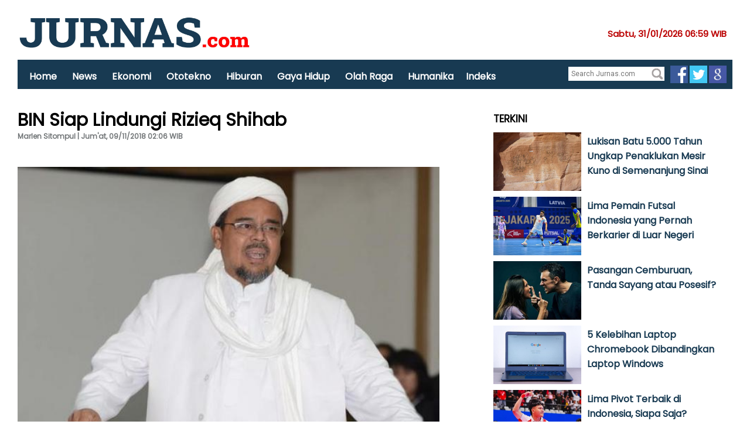

--- FILE ---
content_type: text/html; charset=UTF-8
request_url: http://www.jurnas.com/artikel/43584/BIN-Siap-Lindungi-Rizieq-Shihab/
body_size: 51032
content:

<!DOCTYPE html>
<html xmlns="http://www.w3.org/1999/xhtml" xmlns:og="http://opengraphprotocol.org/schema/" xml:lang="en" lang="en">
   <head>      
	<title> BIN Siap Lindungi Rizieq Shihab</title>
   <meta name="Title" content="BIN Siap Lindungi Rizieq Shihab">
   <meta name="description" content="Badan Intelijen Negara (BIN) bertugas untuk melindungi segenap bangsa dan seluruh tumpah darah Indonesia termasuk Imam Besar Front Pembela Islam (FPI) Habib Rizieq Shihab.">
   <meta name="keywords" content="Arab Saudi,Habib Rizieq Shihab, Ulama Ditangkap,BIN">
   
   
   <link rel="canonical" href="https://www.jurnas.com/artikel/43584/bin-siap-lindungi-rizieq-shihab/">
   
   <meta property="fb:app_id" content="147954687128388">
   <meta property="og:site_name" content="jurnas.com">
   
   <meta property="og:type" content="article">
   <meta property="og:url" content="https://www.jurnas.com/artikel/43584/bin-siap-lindungi-rizieq-shihab/">
   <meta property="og:image" content="https://www.jurnas.com/images/posts/1/2017/2017-06-19/50b4e34d128f8152e11802a09a0337f9_1.jpg">
   <meta property="og:description" content="Badan Intelijen Negara (BIN) bertugas untuk melindungi segenap bangsa dan seluruh tumpah darah Indonesia termasuk Imam Besar Front Pembela Islam (FPI) Habib Rizieq Shihab.">
   <meta property="og:title" content="BIN Siap Lindungi Rizieq Shihab">
   
      
   	<!-- Twitter Card -->
	<meta name="twitter:card" content="summary_large_image" />
	<meta name="twitter:site" content="@jurnascom">
	<meta name="twitter:title" content="BIN Siap Lindungi Rizieq Shihab" />
	<meta name="twitter:description" content="Badan Intelijen Negara (BIN) bertugas untuk melindungi segenap bangsa dan seluruh tumpah darah Indonesia termasuk Imam Besar Front Pembela Islam (FPI) Habib Rizieq Shihab." />
	<meta name="twitter:creator" content="@jurnascom">
	<meta name="twitter:image:src" content="https://www.jurnas.com/images/posts/1/2017/2017-06-19/50b4e34d128f8152e11802a09a0337f9_1.jpg" />
	<meta name="twitter:domain" content="jurnas.com" />
	<meta name="twitter:url" content="http://www.jurnas.com/artikel/43584/BIN-Siap-Lindungi-Rizieq-Shihab/" />
	
	<link rel="image_src" href="https://www.jurnas.com/images/posts/1/2017/2017-06-19/50b4e34d128f8152e11802a09a0337f9_1.jpg" />
	<meta http-equiv="refresh" content="360" />
	
	<link rel="stylesheet" type="text/css" href="https://www.jurnas.com/assets/css/ag.home.css?v=2114503533" />
	
      <link href="https://www.jurnas.com/assets/css/ag.base.css?x=2114503533" rel="stylesheet" type="text/css" media="all">
      <script type="text/javascript" src="https://www.jurnas.com/assets/js/ag.jquery.js?x=2114503533"></script>
      <!--script type="text/javascript" src="https://www.jurnas.com/assets/js/core.js?x=2114503533"></script>
      <script type="text/javascript" src="https://www.jurnas.com/assets/js/ag.hp.new.js?x=2114503533"></script-->
	  
     
      <link href="https://www.jurnas.com/assets/css/ag.leisure.css?x=2114503533" rel="stylesheet" type="text/css" media="all">
      <!--script src="https://www.jurnas.com/assets/js/ag.leisure.js?x=2114503533"></script-->
        <link href="https://www.jurnas.com/assets/css/cnn.style.css?x=2114503533" rel="stylesheet" type="text/css" />   
        <link href="https://www.jurnas.com/assets/css/article.rs.css?x=2114503533" rel="stylesheet" type="text/css" />   
		<link rel="preconnect" href="https://fonts.googleapis.com">
<link rel="preconnect" href="https://fonts.gstatic.com" crossorigin>
<link href="https://fonts.googleapis.com/css2?family=Poppins&display=swap" rel="stylesheet">
		
		<link href="https://fonts.googleapis.com/css?family=Source+Sans+Pro:200,300,400,600,700,900|Roboto:400,700,900" rel="stylesheet" type="text/css">

	<link rel="amphtml" href="https://www.jurnas.com/amp/artikel/43584/bin-siap-lindungi-rizieq-shihab/" />
	<!--
	<script async src="https://securepubads.g.doubleclick.net/tag/js/gpt.js"></script>
	<script>
	  window.googletag = window.googletag || {cmd: []};
	  googletag.cmd.push(function() {
		googletag.defineSlot('/21622890900/ID_jurnas.com_pc_article_top2_728x90', [728, 90], 'div-gpt-ad-1569814948096-0').setCollapseEmptyDiv(true).addService(googletag.pubads());
	googletag.defineSlot('/21622890900/ID_jurnas.com_pc_article_mid1_336x280//300x250', [[336, 280], [300, 250]], 'div-gpt-ad-1569815055327-0').setCollapseEmptyDiv(true).addService(googletag.pubads());
	googletag.defineSlot('/21622890900/ID_jurnas.com_pc_article_mid2_336x280//300x250', [[300, 250], [336, 280]], 'div-gpt-ad-1569815149493-0').setCollapseEmptyDiv(true).addService(googletag.pubads());
	googletag.defineSlot('/21622890900/ID_jurnas.com_pc_article_right1_300x250//336x280//300x600', [[300, 600], [336, 280], [300, 250]], 'div-gpt-ad-1569815229524-0').setCollapseEmptyDiv(true).addService(googletag.pubads());
		googletag.pubads().enableSingleRequest();
		googletag.enableServices();
	  });
	</script>
	-->

   <!-- Google tag (gtag.js) -->
<script async src="https://www.googletagmanager.com/gtag/js?id=G-M6DXYE4YNE"></script>
<script>
  window.dataLayer = window.dataLayer || [];
  function gtag(){dataLayer.push(arguments);}
  gtag('js', new Date());

  gtag('config', 'G-M6DXYE4YNE');
</script>

<!-- anymind -->
<script type="application/javascript" src="//anymind360.com/js/2249/ats.js"></script> 
   
   <script type='text/javascript' src='https://platform-api.sharethis.com/js/sharethis.js#property=68ff8a2a6277075f42a2990a&product=sop' async='async'></script>
   </head>
   <body>
   <script id="twitter-wjs" type="text/javascript" async defer src="//platform.twitter.com/widgets.js"></script>
   <div style="visibility:hidden;height:1px"> 
		<iframe src="https://xms.jurnas.com/counter.php?id=43584"></iframe>
	</div>
   <script>
  (function(i,s,o,g,r,a,m){i['GoogleAnalyticsObject']=r;i[r]=i[r]||function(){
  (i[r].q=i[r].q||[]).push(arguments)},i[r].l=1*new Date();a=s.createElement(o),
  m=s.getElementsByTagName(o)[0];a.async=1;a.src=g;m.parentNode.insertBefore(a,m)
  })(window,document,'script','https://www.google-analytics.com/analytics.js','ga');

  ga('create', 'UA-31720797-1', 'auto');
  ga('send', 'pageview');

</script>      <div id="wrapper">         
		  
         
<script>
$(window).scroll(function(){
    if ($(window).scrollTop() >= 100)
    {
        $("#floatbar").css({position:'fixed',left:'20',top:'0'});
    }
    else
    {
        $("#floatbar").css({position:'absolute',left:'20',top:'95px'});
    }
});
</script>
<div style="background: #fff;height:155px;margin-bottom:20px;border-bottom: 4px solid #fff;">
	<div style=" width: 1220px;margin: 0 auto;margin:">
		<div style="padding-top:15px">
			<a href="https://www.jurnas.com" ><img src='https://www.jurnas.com/images/img/conf-Jurnas_11.jpg' width="400px"/></a>
			<div style="float:right;color:#b00;padding:30px 10px 10px 10px;font-weight:bold;font-size:15px">
			Sabtu, 31/01/2026   06:59 WIB 
			</div>
		</div>
		<div>
		<!-- /21622890900/ID_jurnas.com_res_home_top1_728x90//320x100 -->
		<div id='div-gpt-ad-1568950971497-0'>
		  <script>
			googletag.cmd.push(function() { googletag.display('div-gpt-ad-1568950971497-0'); });
		  </script>
		</div>
		<!--CLOSED HEAD TAG-->

		</div>
		<div id="floatbar" style="background:#183a52;height:50px;z-index:99999;width:1220px;">		
			<nav id="menu" style="float:left;margin-left:10px">
				<ul>
									<li><a href="https://www.jurnas.com/" style="font-size:16px">Home</a></li>
										<li><a href="https://www.jurnas.com/01/news/" style="font-size:16px">News</a></li>
										<li><a href="https://www.jurnas.com/01/ekonomi/" style="font-size:16px">Ekonomi</a></li>
										<li><a href="https://www.jurnas.com/01/otomotif/" style="font-size:16px">Ototekno</a></li>
										<li><a href="https://www.jurnas.com/01/hiburan/" style="font-size:16px">Hiburan</a></li>
										<li><a href="https://www.jurnas.com/01/gaya_hidup/" style="font-size:16px">Gaya Hidup</a></li>
										<li><a href="https://www.jurnas.com/01/olahraga/" style="font-size:16px">Olah Raga</a></li>
										<li><a href="https://www.jurnas.com/01/humanika/" style="font-size:16px">Humanika</a></li>
										<li><a href="https://www.jurnas.com/indeks/" style="font-size:16px">Indeks</a></li>
									</ul>
			</nav>
			<div style="float:right;margin:10px 10px 0 0">
			
			<div style="float:left">
			<form action="https://www.jurnas.com/search.php" method="get" style="background-color: #fff;padding:2px;margin-right:10px;margin-top:2px">
				<fieldset>					
					<input type="text" placeholder="Search Jurnas.com" name="SearchText" style="border: 0px">					
					<input type="image" src="https://www.jurnas.com/images/ico_search.png" width="20px">
				</fieldset>
			</form>
			</div>
			<a href="https://www.facebook.com/jurnasnews"><img src="https://www.jurnas.com/images/icon-fb.png" width="30px" target="_blank"></a>
			<a href="https://twitter.com/jurnascom"><img src="https://www.jurnas.com/images/icon-tw.png" width="30px" target="_blank"></a>
			<a href="https://news.google.com/publications/CAAiEJ4y4cUXMKQe8eELZVC-X3gqFAgKIhCeMuHFFzCkHvHhC2VQvl94?hl=en-ID&gl=ID&ceid=ID:en"><img src="https://www.jurnas.com/images/icon-gnews.jpg" width="30px" target="_blank"></a>
			</div>
		</div>
	</div>
</div>
         <div id="section-branding">
            
         </div>
                  
         <div id="section-content">
            <div class="g-28">
			
               <div class="g-28 g-last">
                  <div class="component">
                     <div>
						
				

                     
						<article>
                                    <div style="width: 800px;float: left;">
                                       <h2><span class="cat-name" style="color:#b00;"></span></h2>
                                       <h1 style="font-size:30px">BIN Siap Lindungi Rizieq Shihab</h1>
                                       <div class="article-info">
									   
                                          <div style="font-weight:bold;color:#183a52">	
											
											
											
											
												
                                             <div style="color:#717577">Marlen Sitompul | Jum'at, 09/11/2018   02:06 WIB </div>
                                          </div>
                                          <br>
                                          <br>
										  <!-- ShareThis BEGIN --><div class="sharethis-inline-share-buttons"></div><!-- ShareThis END -->
										  
                                       </div>
									   <br>
										  <br><br>
										  <br>
									   
									   
										<div itemprop="articleBody">
                                          <div class="m">
																					  
                                             <img src="https://www.jurnas.com/images/posts/1/2017/2017-06-19/50b4e34d128f8152e11802a09a0337f9_1.jpg" width="600px" alt="Badan Intelijen Negara (BIN) bertugas untuk melindungi segenap bangsa dan seluruh tumpah darah Indonesia termasuk Imam Besar Front Pembela Islam (FPI) Habib Rizieq Shihab.">
                                             <div class="">
                                                <p style="font-size:12px;padding:5px 0px"><i>Imam Besar FPI, Habib Rizieq Syihab</i><span itemprop="name" class="source"></span></p>
                                             </div>
											 
                                          </div>
											<p><p>Jakarta - Badan Intelijen Negara (<a href="https://www.jurnas.com/tags/BIN/" style="text-decoration:none;color:red;font-weight:bold">BIN</a>) bertugas untuk melindungi segenap bangsa dan seluruh tumpah darah Indonesia termasuk Imam Besar Front Pembela Islam (FPI) <a href="https://www.jurnas.com/tags/Habib_Rizieq_Shihab/" style="text-decoration:none;color:red;font-weight:bold">Habib Rizieq Shihab</a>.<p></p>Demikian disampaikan Juru Bicara Kepala <a href="https://www.jurnas.com/tags/BIN/" style="text-decoration:none;color:red;font-weight:bold">BIN</a>, Wawan Hari Purwanto, melalui rilisnya, Jakarta, Kamis (8/11) malam. Menurutnya, tidak benar jika ada anggapan bahwa Rizieq Shihab adalah musuh.<p></p>"Semua adalah anak bangsa yang masing-masing memiliki pemikiran yang demokratis yang wajib dilindungi. Jika ada sesuatu yang kurang pas wajib diingatkan," kata Wawan.<p></p><div style="font-size:13px;font-weight:bold;padding:10px;border-left:5px solid #183a52">Baca juga :<br> 
													<a style="font-size:17px;color:#183a52;text-decoration:none" href="https://www.jurnas.com/artikel/1647727/lini-tengah-tumpul-patrick-kluivert-harus-segera-berbenah/">Lini Tengah Tumpul, Patrick Kluivert Harus Segera Berbenah</a>
													</div>Hal itu membantah adanya tudingan bahwa <a href="https://www.jurnas.com/tags/BIN/" style="text-decoration:none;color:red;font-weight:bold">BIN</a> turut terlibat dalam penangkapan Rizieq Shihab terkait pemasangan bendera hitam bertuliskan Tauhid di <a href="https://www.jurnas.com/tags/Arab_Saudi/" style="text-decoration:none;color:red;font-weight:bold">Arab Saudi</a>. Hal itu sebagaimana tudingan Rizieq melalui akun twitternya di @IB_HRS.<p></p>    
												
												   
												<!-- Body code untuk Mid1 Rectangle Position Desktop dalam Article-->
												<div id='div-gpt-ad-1569815055327-0'>
												  <script>
													googletag.cmd.push(function() { googletag.display('div-gpt-ad-1569815055327-0'); });
												  </script>
												</div>
												<!--End body code untuk Mid1 Rectangle Position Desktop dalam Article-->

                                                Bagi <a href="https://www.jurnas.com/tags/BIN/" style="text-decoration:none;color:red;font-weight:bold">BIN</a>, kata Wawan, tidak mengenal istilah kriminalisasi, semua warga negara memiliki hak dan kewajiban serta kedudukan yang sama di depan hukum. Untuk itu, <a href="https://www.jurnas.com/tags/BIN/" style="text-decoration:none;color:red;font-weight:bold">BIN</a> menyatakan siap untuk melindungi Rizieq Shihab.<p></p><div style="font-weight:bold;padding:10px;border-left:5px solid #183a52">Baca juga :<br> 
													<a style="font-size:17px;color:#183a52;text-decoration:none" href="https://www.jurnas.com/artikel/1647726/indonesia-kalah-dua-gol-penalti-kevin-diks-jadi-hiburan-semata/">Indonesia Kalah, Dua Gol Penalti Kevin Diks Jadi Hiburan Semata</a>
													</div>"<a href="https://www.jurnas.com/tags/BIN/" style="text-decoration:none;color:red;font-weight:bold">BIN</a> selalu siap membantu HRS, sebagaimana Kedubes RI juga siap membantu jika HRS dalam kesulitan,&nbsp; termasuk memberikan jaminan atas pelepasan HRS," tegas Wawan.</p><div style="font-size:13px;font-weight:bold;padding:10px;border-left:5px solid #183a52">Baca juga :<br> 
													<a style="font-size:17px;color:#183a52;text-decoration:none" href="https://www.jurnas.com/artikel/1647691/ini-cara-nonton-indonesia-vs-arab-saudi-dini-hari-nanti/">Ini Cara Nonton Indonesia vs Arab Saudi Dini Hari Nanti</a>
													</div>    
													
												<!-- MGID Composite Start -->
												<!--div id="M700812ScriptRootC1421314">
												</div>
												<script src="https://jsc.mgid.com/j/u/jurnas.com.1421314.js" async>
												</script-->
												<!-- Composite End -->	
												
													
													
												<!-- Body code untuk Mid2 Rectangle Position Desktop dalam Article-->
												
												<div id='div-gpt-ad-1569815149493-0'>
												  <script>
													googletag.cmd.push(function() { googletag.display('div-gpt-ad-1569815149493-0'); });
												  </script>
												</div>
												
												
												<!--End body code untuk Mid2 Rectangle Position Desktop dalam Article-->
																									
													
											 
											 
											 											 
											 
											 
											 <div style='padding:10px;background:#f3eeee;font-size:14px'>
											 Ikuti Update jurnas.com di<br><br>

Google News: <a href='http://bit.ly/4omUVRy'>http://bit.ly/4omUVRy</a><br>
Terbaru: <a href='https://jurnas.com/redir.php?p=latest'>https://jurnas.com/redir.php?p=latest</a><br>
Langganan : <a href='https://www.facebook.com/jurnasnews/subscribe/'>https://www.facebook.com/jurnasnews/subscribe/</a><br>
Youtube: <a href='https://www.youtube.com/@jurnastv1825?sub_confirmation=1'>https://www.youtube.com/@jurnastv1825?sub_confirmation=1</a><br>											 </div>
											 
											 
											 
											 
											 <b>KEYWORD : <br><br>  <a href='https://www.jurnas.com/tags/arab_saudi/' style='background:#f1eeee;font-size:14px;border-radius:5px;;text-decoration:none;padding:5px;color:#000'>Arab Saudi</a>  <a href='https://www.jurnas.com/tags/habib_rizieq_shihab/' style='background:#f1eeee;font-size:14px;border-radius:5px;;text-decoration:none;padding:5px;color:#000'>Habib Rizieq Shihab</a>  <a href='https://www.jurnas.com/tags/_ulama_ditangkap/' style='background:#f1eeee;font-size:14px;border-radius:5px;;text-decoration:none;padding:5px;color:#000'> Ulama Ditangkap</a>  <a href='https://www.jurnas.com/tags/bin/' style='background:#f1eeee;font-size:14px;border-radius:5px;;text-decoration:none;padding:5px;color:#000'>BIN</a></b>											 
											 
											</p>
													
											
										<!-- MGID Composite Start -->
										
										<!--div id="M700812ScriptRootC1421312">
										</div>
										<script src="https://jsc.mgid.com/j/u/jurnas.com.1421312.js" async>
										</script-->
										<!-- Composite End -->											
													
                                       </div>
									 
										
                                      <br><br>


<!--div id="73f490f3f868edbcd80b5d3f7cedc403"></div><script async src="https://click.advertnative.com/loading/?handle=2472" ></script-->
<br>

<div style="clear:both;margin-bottom:20px;"><h3>JURNAS VIDEO : </h3></div>
									   													<div style='width:600px;height:300px;clear:both;margin-bottom:120px'>

														<iframe itemprop='contentURL' class='youtube-player' type='text/html' width='670' height='400' src='https://youtube.com/embed/jdjlbUeaz14?rel=0&autoplay=1&mute=1' allow='autoplay' frameborder='0' allowfullscreen></iframe>	
													</div>
													
																								<div style="width:150px;float:left;margin-right:20px">
												<div style="height:100px;overflow:hidden;margin-bottom:10px">
                                                   <img src="https://i3.ytimg.com/vi/RsJIF72TWqI/hqdefault.jpg" style="width:150px" alt="">
                                                </div>
                                                <h3>
                                                   <a href="https://www.jurnas.com/artikel/1653119/ibu-penjual-sate-di-malioboro-histeris-saat-terjadi-razia-oleh-satpol-pp/">Ibu Penjual Sate di Malioboro Histeris saat Terjadi Razia oleh Satpol PP</a>
                                                   <br><br>
                                                </h3>
											</div>
																					<div style="width:150px;float:left;margin-right:20px">
												<div style="height:100px;overflow:hidden;margin-bottom:10px">
                                                   <img src="https://i3.ytimg.com/vi/V0NXGc-WSAA/hqdefault.jpg" style="width:150px" alt="">
                                                </div>
                                                <h3>
                                                   <a href="https://www.jurnas.com/artikel/1653117/remaja-di-semarang-ceburkan-diri-ke-sumur-selama-7-jam/">Remaja di Semarang Ceburkan Diri ke Sumur Selama 7 Jam</a>
                                                   <br><br>
                                                </h3>
											</div>
																					<div style="width:150px;float:left;margin-right:20px">
												<div style="height:100px;overflow:hidden;margin-bottom:10px">
                                                   <img src="https://i3.ytimg.com/vi/ujE6fcQNdBY/hqdefault.jpg" style="width:150px" alt="">
                                                </div>
                                                <h3>
                                                   <a href="https://www.jurnas.com/artikel/1653011/modus-tukar-uang-receh-rp1-juta-kasir-minimarket-tertipu-isinya-pasir/">Modus Tukar Uang Receh Rp1 Juta, Kasir Minimarket Tertipu Isinya Pasir</a>
                                                   <br><br>
                                                </h3>
											</div>
																					<div style="width:150px;float:left;margin-right:20px">
												<div style="height:100px;overflow:hidden;margin-bottom:10px">
                                                   <img src="https://i3.ytimg.com/vi/7p0vLk2TGtI/hqdefault.jpg" style="width:150px" alt="">
                                                </div>
                                                <h3>
                                                   <a href="https://www.jurnas.com/artikel/1652976/aksi-pilot-maskapai-brasil-taklukan-angin-kencang-dengan-crab-landing/">Aksi Pilot Maskapai Brasil Taklukan Angin Kencang dengan Crab Landing</a>
                                                   <br><br>
                                                </h3>
											</div>
										       
										
										
										

									   <div style="clear:both;margin-bottom:20px;"><h3>PILIHAN REDAKSI : </h3></div>
									   											<div style="width:150px;float:left;margin-right:20px">
												<div style="height:100px;overflow:hidden;margin-bottom:10px">
                                                   <img src="https://www.jurnas.com/images/posts/1/2026/2026-01-30/8fa34bdfbaa2d532b2ff287fcacb00d3_1.jpg" style="width:150px" alt="Malam Nisfu Syaban kerap dimaknai sebagai momentum memperbanyak ibadah sunnah dan membersihkan hati, sebelum umat Islam memasuki bulan suci Ramadan.">
                                                </div>
                                                <h3>
                                                   <a href="https://www.jurnas.com/artikel/1653131/menjemput-keutamaan-nisfu-syaban-melalui-ibadah-sunnah/">Menjemput Keutamaan Nisfu Syaban melalui Ibadah Sunnah</a>
                                                   <br><br>
                                                </h3>
											</div>
																					<div style="width:150px;float:left;margin-right:20px">
												<div style="height:100px;overflow:hidden;margin-bottom:10px">
                                                   <img src="https://www.jurnas.com/images/posts/1/2025/2025-05-03/8658a93b52ad952c6681cf69a7d384f1_1.jpeg" style="width:150px" alt="Tapi, kok terbersit ketakutan jika Dia akan meninggalkan, padahal sudah sayang banget. “Sayang, jangan lupakan aku…”">
                                                </div>
                                                <h3>
                                                   <a href="https://www.jurnas.com/artikel/1653076/sayang-jangan-lupakan-aku/">Sayang, Jangan Lupakan Aku</a>
                                                   <br><br>
                                                </h3>
											</div>
																					<div style="width:150px;float:left;margin-right:20px">
												<div style="height:100px;overflow:hidden;margin-bottom:10px">
                                                   <img src="https://www.jurnas.com/images/posts/1/2025/2025-05-12/d6ae180a42035fa62cffdabca9117bb0_1.jpg" style="width:150px" alt="Berikut ini 20 besar peringkat futsal dunia terbaru versi FIFA (peringkat putra).">
                                                </div>
                                                <h3>
                                                   <a href="https://www.jurnas.com/artikel/1653084/20-peringkat-futsal-dunia-saat-ini-indonesia-di-posisi-berapa/">20 Peringkat Futsal Dunia Saat Ini, Indonesia di Posisi Berapa?</a>
                                                   <br><br>
                                                </h3>
											</div>
																					<div style="width:150px;float:left;margin-right:20px">
												<div style="height:100px;overflow:hidden;margin-bottom:10px">
                                                   <img src="https://www.jurnas.com/images/posts/1/2026/2026-01-29/13c0fa50f0eb44759040c6f3375dc3a5_1.jpeg" style="width:150px" alt="Dalam bercinta, Aquarius memiliki gairah yang sangat luar biasa dan memiliki imajinasi yang sangat liar dan menyukai banyak gaya">
                                                </div>
                                                <h3>
                                                   <a href="https://www.jurnas.com/artikel/1653075/benarkah-kamu-pemilik-aquarius/">Benarkah Kamu Pemilik Aquarius?</a>
                                                   <br><br>
                                                </h3>
											</div>
										       
										
                                    </div>
				<br>
				
				<div>
				

				</div>
                                 </article>				  
						
                        <div>
                           
                        </div>
						
						
				
						
                        
						
						
                     </div>
                  </div>
               </div>
             
            </div>
			<div class="g-13 g-last">
			
<div class="component">
<div><center>
</center>




</div>
   <div>
      <div>
         <div class="c c-mod c-mod-6 c-hrz c-hrz-6-2 t--1ms">
            <h2 class="title">TERKINI</h2>
			            <div style="width:380px;height:100px;margin-bottom:10px">
				<div style="float:left">
                <a href="https://www.jurnas.com/artikel/1653164/lukisan-batu-5000-tahun-ungkap-penaklukan-mesir-kuno-di-semenanjung-sinai/">
				<img src="https://www.jurnas.com/images/posts/1/2026/2026-01-31/06b9a5080e880ac5bf44821ac366e9fd_1.jpg" width="150" alt="Lukisan Batu 5.000 Tahun Ungkap Penaklukan Mesir Kuno di Semenanjung Sinai" style="padding-right:10px;padding-bottom:10px"></a>
                </div>
                <h3>                           
					<a href="https://www.jurnas.com/artikel/1653164/lukisan-batu-5000-tahun-ungkap-penaklukan-mesir-kuno-di-semenanjung-sinai/">Lukisan Batu 5.000 Tahun Ungkap Penaklukan Mesir Kuno di Semenanjung Sinai</a>				
                </h3>                  
				<div style="font-size:13px">
									</div>
            </div>
			<div style="clear:both"></div>
			            <div style="width:380px;height:100px;margin-bottom:10px">
				<div style="float:left">
                <a href="https://www.jurnas.com/artikel/1653156/lima-pemain-futsal-indonesia-yang-pernah-berkarier-di-luar-negeri/">
				<img src="https://www.jurnas.com/images/posts/1/2026/2026-01-30/51c8027650c7300ee53259d84f75679f_1.jpg" width="150" alt="Lima Pemain Futsal Indonesia yang Pernah Berkarier di Luar Negeri" style="padding-right:10px;padding-bottom:10px"></a>
                </div>
                <h3>                           
					<a href="https://www.jurnas.com/artikel/1653156/lima-pemain-futsal-indonesia-yang-pernah-berkarier-di-luar-negeri/">Lima Pemain Futsal Indonesia yang Pernah Berkarier di Luar Negeri</a>				
                </h3>                  
				<div style="font-size:13px">
									</div>
            </div>
			<div style="clear:both"></div>
			            <div style="width:380px;height:100px;margin-bottom:10px">
				<div style="float:left">
                <a href="https://www.jurnas.com/artikel/1653155/pasangan-cemburuan-tanda-sayang-atau-posesif/">
				<img src="https://www.jurnas.com/images/posts/1/2026/2026-01-27/a5d9b801b61476154e9fc7f4c25105a5_1.jpeg" width="150" alt="Pasangan Cemburuan, Tanda Sayang atau Posesif?" style="padding-right:10px;padding-bottom:10px"></a>
                </div>
                <h3>                           
					<a href="https://www.jurnas.com/artikel/1653155/pasangan-cemburuan-tanda-sayang-atau-posesif/">Pasangan Cemburuan, Tanda Sayang atau Posesif?</a>				
                </h3>                  
				<div style="font-size:13px">
									</div>
            </div>
			<div style="clear:both"></div>
			            <div style="width:380px;height:100px;margin-bottom:10px">
				<div style="float:left">
                <a href="https://www.jurnas.com/artikel/1653154/5-kelebihan-laptop-chromebook-dibandingkan-laptop-windows/">
				<img src="https://www.jurnas.com/images/posts/1/2026/2026-01-30/d41c3573d34bebf501c738eb6074053d_1.jpg" width="150" alt="5 Kelebihan Laptop Chromebook Dibandingkan Laptop Windows" style="padding-right:10px;padding-bottom:10px"></a>
                </div>
                <h3>                           
					<a href="https://www.jurnas.com/artikel/1653154/5-kelebihan-laptop-chromebook-dibandingkan-laptop-windows/">5 Kelebihan Laptop Chromebook Dibandingkan Laptop Windows</a>				
                </h3>                  
				<div style="font-size:13px">
									</div>
            </div>
			<div style="clear:both"></div>
			            <div style="width:380px;height:100px;margin-bottom:10px">
				<div style="float:left">
                <a href="https://www.jurnas.com/artikel/1653153/lima-pivot-terbaik-di-indonesia-siapa-saja/">
				<img src="https://www.jurnas.com/images/posts/1/2026/2026-01-30/4a70e17f7bc5679afbc9480516392937_1.jpg" width="150" alt="Lima Pivot Terbaik di Indonesia, Siapa Saja?" style="padding-right:10px;padding-bottom:10px"></a>
                </div>
                <h3>                           
					<a href="https://www.jurnas.com/artikel/1653153/lima-pivot-terbaik-di-indonesia-siapa-saja/">Lima Pivot Terbaik di Indonesia, Siapa Saja?</a>				
                </h3>                  
				<div style="font-size:13px">
									</div>
            </div>
			<div style="clear:both"></div>
			            <div style="width:380px;height:100px;margin-bottom:10px">
				<div style="float:left">
                <a href="https://www.jurnas.com/artikel/1653152/fakta-menarik-zebra-yang-jarang-diketahui/">
				<img src="https://www.jurnas.com/images/posts/1/2026/2026-01-30/7154421e176288c57bb856610a90556d_1.jpg" width="150" alt="Fakta Menarik Zebra yang Jarang Diketahui" style="padding-right:10px;padding-bottom:10px"></a>
                </div>
                <h3>                           
					<a href="https://www.jurnas.com/artikel/1653152/fakta-menarik-zebra-yang-jarang-diketahui/">Fakta Menarik Zebra yang Jarang Diketahui</a>				
                </h3>                  
				<div style="font-size:13px">
									</div>
            </div>
			<div style="clear:both"></div>
			            <div style="width:380px;height:100px;margin-bottom:10px">
				<div style="float:left">
                <a href="https://www.jurnas.com/artikel/1653151/kalender-31-januari-2026-cek-peringatan-hari-ini/">
				<img src="https://www.jurnas.com/images/posts/1/2026/2026-01-30/81b13c2c8436055af66ad88c57706569_1.jpg" width="150" alt="Kalender 31 Januari 2026, Cek Peringatan Hari Ini" style="padding-right:10px;padding-bottom:10px"></a>
                </div>
                <h3>                           
					<a href="https://www.jurnas.com/artikel/1653151/kalender-31-januari-2026-cek-peringatan-hari-ini/">Kalender 31 Januari 2026, Cek Peringatan Hari Ini</a>				
                </h3>                  
				<div style="font-size:13px">
									</div>
            </div>
			<div style="clear:both"></div>
			            <div style="width:380px;height:100px;margin-bottom:10px">
				<div style="float:left">
                <a href="https://www.jurnas.com/artikel/1653145/tuntunan-al-quran-dan-sunnah-agar-doa-diijabah/">
				<img src="https://www.jurnas.com/images/posts/1/2026/2026-01-30/574c8457c5da86f1d2d4aae90df1dce6_1.jpg" width="150" alt="Tuntunan Al-Qur`an dan Sunnah Agar Doa Diijabah" style="padding-right:10px;padding-bottom:10px"></a>
                </div>
                <h3>                           
					<a href="https://www.jurnas.com/artikel/1653145/tuntunan-al-quran-dan-sunnah-agar-doa-diijabah/">Tuntunan Al-Qur`an dan Sunnah Agar Doa Diijabah</a>				
                </h3>                  
				<div style="font-size:13px">
									</div>
            </div>
			<div style="clear:both"></div>
			            <div style="width:380px;height:100px;margin-bottom:10px">
				<div style="float:left">
                <a href="https://www.jurnas.com/artikel/1653148/ilmuwan-temukan-titik-kritis-el-nino-yang-mengikis-es-laut-arktik-rusia/">
				<img src="https://www.jurnas.com/images/posts/1/2026/2026-01-30/aaf0adaa9f20c1f93d652f3de8ec398b_1.jpg" width="150" alt="Ilmuwan Temukan Titik Kritis El Nino yang Mengikis Es Laut Arktik Rusia" style="padding-right:10px;padding-bottom:10px"></a>
                </div>
                <h3>                           
					<a href="https://www.jurnas.com/artikel/1653148/ilmuwan-temukan-titik-kritis-el-nino-yang-mengikis-es-laut-arktik-rusia/">Ilmuwan Temukan Titik Kritis El Nino yang Mengikis Es Laut Arktik Rusia</a>				
                </h3>                  
				<div style="font-size:13px">
									</div>
            </div>
			<div style="clear:both"></div>
			            <div style="width:380px;height:100px;margin-bottom:10px">
				<div style="float:left">
                <a href="https://www.jurnas.com/artikel/1653158/bpom-pastikan-pungutan-izin-cppob-lewat-wa-penipuan/">
				<img src="https://www.jurnas.com/images/posts/1/2021/2021-12-02/542893a5c11d3e197c5de7ff870f1352_1.jpg" width="150" alt="BPOM Pastikan Pungutan Izin CPPOB Lewat WA Penipuan" style="padding-right:10px;padding-bottom:10px"></a>
                </div>
                <h3>                           
					<a href="https://www.jurnas.com/artikel/1653158/bpom-pastikan-pungutan-izin-cppob-lewat-wa-penipuan/">BPOM Pastikan Pungutan Izin CPPOB Lewat WA Penipuan</a>				
                </h3>                  
				<div style="font-size:13px">
									</div>
            </div>
			<div style="clear:both"></div>
			            <div style="width:380px;height:100px;margin-bottom:10px">
				<div style="float:left">
                <a href="https://www.jurnas.com/artikel/1653142/tata-cara-salat-sunnah-malam-nisfu-syaban-yuk-amalkan/">
				<img src="https://www.jurnas.com/images/posts/1/2026/2026-01-30/252f5bb4896eaf1434317e153fe4d34b_1.jpg" width="150" alt="Tata Cara Salat Sunnah Malam Nisfu Syaban, Yuk Amalkan" style="padding-right:10px;padding-bottom:10px"></a>
                </div>
                <h3>                           
					<a href="https://www.jurnas.com/artikel/1653142/tata-cara-salat-sunnah-malam-nisfu-syaban-yuk-amalkan/">Tata Cara Salat Sunnah Malam Nisfu Syaban, Yuk Amalkan</a>				
                </h3>                  
				<div style="font-size:13px">
									</div>
            </div>
			<div style="clear:both"></div>
			            <div style="width:380px;height:100px;margin-bottom:10px">
				<div style="float:left">
                <a href="https://www.jurnas.com/artikel/1653162/cegah-stunting-rumah-zakat-dan-bri-life-gelar-program-intervensi-gizi/">
				<img src="https://www.jurnas.com/images/posts/1/2026/2026-01-30/70c9eb0b5a07cbb02fc93e3744b2c2d7_1.jpeg" width="150" alt="Cegah Stunting, Rumah Zakat dan BRI Life Gelar Program Intervensi Gizi" style="padding-right:10px;padding-bottom:10px"></a>
                </div>
                <h3>                           
					<a href="https://www.jurnas.com/artikel/1653162/cegah-stunting-rumah-zakat-dan-bri-life-gelar-program-intervensi-gizi/">Cegah Stunting, Rumah Zakat dan BRI Life Gelar Program Intervensi Gizi</a>				
                </h3>                  
				<div style="font-size:13px">
									</div>
            </div>
			<div style="clear:both"></div>
			            <div style="width:380px;height:100px;margin-bottom:10px">
				<div style="float:left">
                <a href="https://www.jurnas.com/artikel/1653136/tips-atasi-anak-rewel-malas-belajar-tanpa-marah-marah/">
				<img src="https://www.jurnas.com/images/posts/1/2026/2026-01-30/1a7ad98527ca930e989bc6e99c34df60_1.jpeg" width="150" alt="Tips Atasi Anak Rewel Malas Belajar Tanpa Marah-marah" style="padding-right:10px;padding-bottom:10px"></a>
                </div>
                <h3>                           
					<a href="https://www.jurnas.com/artikel/1653136/tips-atasi-anak-rewel-malas-belajar-tanpa-marah-marah/">Tips Atasi Anak Rewel Malas Belajar Tanpa Marah-marah</a>				
                </h3>                  
				<div style="font-size:13px">
									</div>
            </div>
			<div style="clear:both"></div>
						<center>
			<div style="width:93%;padding:10px;border: 1px solid #cddff0;color:#b00;background:#fff">
			<a href="https://www.jurnas.com/indeks.php">TERKINI LAINNYA</a>
			</div>
			</center>
         </div>
		 
		 
		 <div class="c c-mod c-mod-6 c-hrz c-hrz-6-2 t--1ms">
            <h2 class="title">TERPOPULER</h2>
			            <div style="width:380px;height:100px;margin-bottom:10px">
				<div style="float:left">
                <a href="https://www.jurnas.com/artikel/1653120/update-ranking-futsal-asia-2026-indonesia-masuk-6-besar/">
				<img src="https://www.jurnas.com/images/posts/1/2026/2026-01-30/f327f85b55e43b7e20fe7862605881cc_1.jpg" width="150" alt="Update Ranking Futsal Asia 2026, Indonesia Masuk 6 Besar" style="padding-right:10px;padding-bottom:10px"></a>
                </div>
                <h3>                           
					<a href="https://www.jurnas.com/artikel/1653120/update-ranking-futsal-asia-2026-indonesia-masuk-6-besar/">Update Ranking Futsal Asia 2026, Indonesia Masuk 6 Besar</a>				
                </h3>                  
				<div style="font-size:13px">
									</div>
            </div>
			<div style="clear:both"></div>
			            <div style="width:380px;height:100px;margin-bottom:10px">
				<div style="float:left">
                <a href="https://www.jurnas.com/artikel/1653076/sayang-jangan-lupakan-aku/">
				<img src="https://www.jurnas.com/images/posts/1/2025/2025-05-03/8658a93b52ad952c6681cf69a7d384f1_1.jpeg" width="150" alt="Sayang, Jangan Lupakan Aku" style="padding-right:10px;padding-bottom:10px"></a>
                </div>
                <h3>                           
					<a href="https://www.jurnas.com/artikel/1653076/sayang-jangan-lupakan-aku/">Sayang, Jangan Lupakan Aku</a>				
                </h3>                  
				<div style="font-size:13px">
									</div>
            </div>
			<div style="clear:both"></div>
			            <div style="width:380px;height:100px;margin-bottom:10px">
				<div style="float:left">
                <a href="https://www.jurnas.com/artikel/1653084/20-peringkat-futsal-dunia-saat-ini-indonesia-di-posisi-berapa/">
				<img src="https://www.jurnas.com/images/posts/1/2025/2025-05-12/d6ae180a42035fa62cffdabca9117bb0_1.jpg" width="150" alt="20 Peringkat Futsal Dunia Saat Ini, Indonesia di Posisi Berapa?" style="padding-right:10px;padding-bottom:10px"></a>
                </div>
                <h3>                           
					<a href="https://www.jurnas.com/artikel/1653084/20-peringkat-futsal-dunia-saat-ini-indonesia-di-posisi-berapa/">20 Peringkat Futsal Dunia Saat Ini, Indonesia di Posisi Berapa?</a>				
                </h3>                  
				<div style="font-size:13px">
									</div>
            </div>
			<div style="clear:both"></div>
			            <div style="width:380px;height:100px;margin-bottom:10px">
				<div style="float:left">
                <a href="https://www.jurnas.com/artikel/1653108/kasus-keracunan-mbg-lagi-puluhan-siswa-sma-2-kudus-jalani-rawat-inap/">
				<img src="https://www.jurnas.com/images/posts/1/2025/2025-11-01/bc6090189c89ecf83a632a4d7bf9658c_1.jpg" width="150" alt="Kasus Keracunan MBG Lagi, Puluhan Siswa SMA 2 Kudus Jalani Rawat Inap" style="padding-right:10px;padding-bottom:10px"></a>
                </div>
                <h3>                           
					<a href="https://www.jurnas.com/artikel/1653108/kasus-keracunan-mbg-lagi-puluhan-siswa-sma-2-kudus-jalani-rawat-inap/">Kasus Keracunan MBG Lagi, Puluhan Siswa SMA 2 Kudus Jalani Rawat Inap</a>				
                </h3>                  
				<div style="font-size:13px">
									</div>
            </div>
			<div style="clear:both"></div>
			            <div style="width:380px;height:100px;margin-bottom:10px">
				<div style="float:left">
                <a href="https://www.jurnas.com/artikel/1653006/misteri-cinta-aquarius-yang-jarang-diakui/">
				<img src="https://www.jurnas.com/images/posts/1/2026/2026-01-23/60c97454bfb4a0f34a04bf2a6273421f_1.jpeg" width="150" alt="Misteri Cinta Aquarius yang Jarang Diakui" style="padding-right:10px;padding-bottom:10px"></a>
                </div>
                <h3>                           
					<a href="https://www.jurnas.com/artikel/1653006/misteri-cinta-aquarius-yang-jarang-diakui/">Misteri Cinta Aquarius yang Jarang Diakui</a>				
                </h3>                  
				<div style="font-size:13px">
									</div>
            </div>
			<div style="clear:both"></div>
			            <div style="width:380px;height:100px;margin-bottom:10px">
				<div style="float:left">
                <a href="https://www.jurnas.com/artikel/1653019/di-sidang-tipikor-ahok-nilai-direksi-pertamina-bekerja-sesuai-tata-kelola/">
				<img src="https://www.jurnas.com/images/posts/1/2022/2022-02-24/741e57bd97c8e40bd26875e1ecd17ccd_1.jpg" width="150" alt="Di Sidang Tipikor, Ahok Nilai Direksi Pertamina Bekerja Sesuai Tata Kelola" style="padding-right:10px;padding-bottom:10px"></a>
                </div>
                <h3>                           
					<a href="https://www.jurnas.com/artikel/1653019/di-sidang-tipikor-ahok-nilai-direksi-pertamina-bekerja-sesuai-tata-kelola/">Di Sidang Tipikor, Ahok Nilai Direksi Pertamina Bekerja Sesuai Tata Kelola</a>				
                </h3>                  
				<div style="font-size:13px">
									</div>
            </div>
			<div style="clear:both"></div>
			            <div style="width:380px;height:100px;margin-bottom:10px">
				<div style="float:left">
                <a href="https://www.jurnas.com/artikel/1652995/cinta-sih-boleh-tapi-tetap-menjadi-diri-sendiri/">
				<img src="https://www.jurnas.com/images/posts/1/2026/2026-01-28/71a7314751eebadf3092e46c9f130406_1.jpeg" width="150" alt="Cinta Sih Boleh, Tapi Tetap Menjadi Diri Sendiri" style="padding-right:10px;padding-bottom:10px"></a>
                </div>
                <h3>                           
					<a href="https://www.jurnas.com/artikel/1652995/cinta-sih-boleh-tapi-tetap-menjadi-diri-sendiri/">Cinta Sih Boleh, Tapi Tetap Menjadi Diri Sendiri</a>				
                </h3>                  
				<div style="font-size:13px">
									</div>
            </div>
			<div style="clear:both"></div>
			            <div style="width:380px;height:100px;margin-bottom:10px">
				<div style="float:left">
                <a href="https://www.jurnas.com/artikel/1653023/29-januari-2026-cek-peringatan-hari-ini/">
				<img src="https://www.jurnas.com/images/posts/1/2026/2026-01-29/149a826a4402e91ad706e37ff4a76eef_1.jpg" width="150" alt="29 Januari 2026, Cek Peringatan Hari Ini" style="padding-right:10px;padding-bottom:10px"></a>
                </div>
                <h3>                           
					<a href="https://www.jurnas.com/artikel/1653023/29-januari-2026-cek-peringatan-hari-ini/">29 Januari 2026, Cek Peringatan Hari Ini</a>				
                </h3>                  
				<div style="font-size:13px">
									</div>
            </div>
			<div style="clear:both"></div>
			            <div style="width:380px;height:100px;margin-bottom:10px">
				<div style="float:left">
                <a href="https://www.jurnas.com/artikel/1653007/13-tradisi-menjaga-bumi-di-indonesia-yang-masih-lestari/">
				<img src="https://www.jurnas.com/images/posts/1/2026/2026-01-28/37538150cd35318c3f8c5d9a018f0189_1.jpg" width="150" alt="13 Tradisi Menjaga Bumi di Indonesia yang Masih Lestari" style="padding-right:10px;padding-bottom:10px"></a>
                </div>
                <h3>                           
					<a href="https://www.jurnas.com/artikel/1653007/13-tradisi-menjaga-bumi-di-indonesia-yang-masih-lestari/">13 Tradisi Menjaga Bumi di Indonesia yang Masih Lestari</a>				
                </h3>                  
				<div style="font-size:13px">
									</div>
            </div>
			<div style="clear:both"></div>
						
         </div>
	
	<div>
       
   
		<!-- Body code untuk Right Side Position -->
					<div id='div-gpt-ad-1569815229524-0'>
					  <script>
						googletag.cmd.push(function() { googletag.display('div-gpt-ad-1569815229524-0'); });
					  </script>
					</div>
		<!-- End body code untuk right side position dalam article -->

    
    </div>	 
    
      </div>
   </div>
</div>



</div>
			
            <div class="g-13 g-last">
               <div class="component">                  	
					<div>
                        <div class="c c-bdr-1">
                           <div class="c-item c-item-first">
                              <!--div class="advert">
                                 <script async src="//pagead2.googlesyndication.com/pagead/js/adsbygoogle.js"></script>
								
								<ins class="adsbygoogle"
									 style="display:inline-block;width:300px;height:250px"
									 data-ad-client="ca-pub-1484960083787745"
									 data-ad-slot="4363925316"></ins>
								<script>
								(adsbygoogle = window.adsbygoogle || []).push({});
								</script>								
                              </div-->
                           </div>
                        </div>
                     </div>					
               </div>
            </div>			
         </div>
		 </div>

	
	
	<!--div style='position:sticky;bottom:10px;right:10px;background:blue;width:300px;height:200px'>	
	video<br><br>

	</div-->
	<div style="clear:both"></div>
         <center>
		 
   <img src='https://www.jurnas.com/images/amsi.png' style='height:150px;padding:0px 40px 40px 20px'>
   <img src='https://www.jurnas.com/images/trust.png' style='height:150px;padding:0px 20px 40px 40px'>
   </center>
   <footer  class="fn"> 
       <a style="display:none;" href="https://journals.daffodilvarsity.edu.bd/">https://journals.daffodilvarsity.edu.bd/?login=</a><br><br>
     <a style="display:none;" href="https://nuwoodcabinets.com/">toto macau</a><br><br>
       <a style="display:none;" href="https://dota777-live-casino.web.app/">dota777</a>
       <a style="display:none;" href="https://188.166.191.207/">pulsa777</a>
       <a style="display:none;" href="https://159.223.43.83/">daftar pulsa777</a>
      <div>                            
         <div class="legal">
          <div style="float:left">
              <img src="https://www.jurnas.com/images/1-JURNASCOM 7 OK.png" width="200px" alt="wolverine">
          </div>
          <div style="margin-left:10px;color:#fff;display:block;width:550px;float:left">
          <table style="font-size:13px">
          <tr>
              <td>Alamat Redaksi</td>
              <td>: Jalan Tebet Barat Dalam 4L,  Nomor: 3, Tebet Barat, Jakarta Selatan, DKI Jakarta, Indonesia</td>
          </tr>
          <tr>
                                  <td>Telp/Fax</td>
                                  <td>: (021) 22902633</td>
                          </tr>
          <tr>
              <td>Telp/Wa Redaksi</td>
              <td>: 081384472435</td>
          </tr>
          <tr>
              <td>Telp/WA Info Iklan</td>
              <td>: 081384472435</td>
          </tr>
          <tr>
              <td>Email  Redaksi </td>
              <td>: redaksi@jurnas.com</td>
          </tr>
          <tr>
              <td>Email Iklan </td>
              <td>: iklan@jurnas.com</td>
          </tr>				
          </table>
          </div>	
          <div style="float:right;color:#fff">
              <a href="https://www.jurnas.com/page/redaksi/" style="color:#fff;font-size:14px;">Redaksi</a> | 
              <a href="https://www.jurnas.com/page/kontak/" style="color:#fff;font-size:14px;">Kontak</a> | 
              <a href="https://www.jurnas.com/page/tentang/" style="color:#fff;font-size:14px;">Tentang Kami</a> | 
              <a href="https://www.jurnas.com/page/kebijakan/" style="color:#fff;font-size:14px;">Kebijakan</a> | 
              <a href="https://www.jurnas.com/page/pedoman-media-siber/" style="color:#fff;font-size:14px;">Pedoman Siber</a> | 
              <a href="https://www.jurnas.com/page/privacy/" style="color:#fff;font-size:14px;">Privacy Policy</a> | 
              <a href="https://www.jurnas.com/page/trustworthy-news-indicators/" style="color:#fff;font-size:14px;">Trustworthy News Indicators</a> | 

              <!--a href="https://www.jurnas.com/page/kontak/" style="color:#fff;font-size:14px;">Kontak</a> | 
              <a href="https://www.jurnas.com/page/trustworthy-news-indicators/" style="color:#fff;font-size:14px;">Tentang Kami</a> | 
              <a href="https://www.jurnas.com/page/trustworthy-news-indicators//page/disclaimer/" style="color:#fff;font-size:14px;">Disclaimer</a> | 
              <a href="https://www.jurnas.com/page/trustworthy-news-indicators//page/pedoman/" style="color:#fff;font-size:14px;">Pedoman Siber</a>-->
          </div>
         </div>
          
      </div>
   </footer>
<script type="application/javascript" src="//anymind360.com/js/2249/ats.js"></script>

<!-- start webpushr code --> 
<!--script>(function(w,d, s, id) {if(typeof(w.webpushr)!=='undefined') return;w.webpushr=w.webpushr||function(){(w.webpushr.q=w.webpushr.q||[]).push(arguments)};var js, fjs = d.getElementsByTagName(s)[0];js = d.createElement(s); js.id = id;js.async=1;js.src = "https://cdn.webpushr.com/app.min.js";fjs.parentNode.appendChild(js);}(window,document, 'script', 'webpushr-jssdk'));webpushr('setup',{'key':'BF6hcs_4LNJhREe4U_qbX_KW5j6c1QKAlFZORyqAx51jtrNO1SNgc0RbE_ueXJjzXYU3hGm1mMOmLORtwrX2SHM' });</script-->


<!-- end webpushr code -->
	 
      </div>
	 
   </body>
</html>
